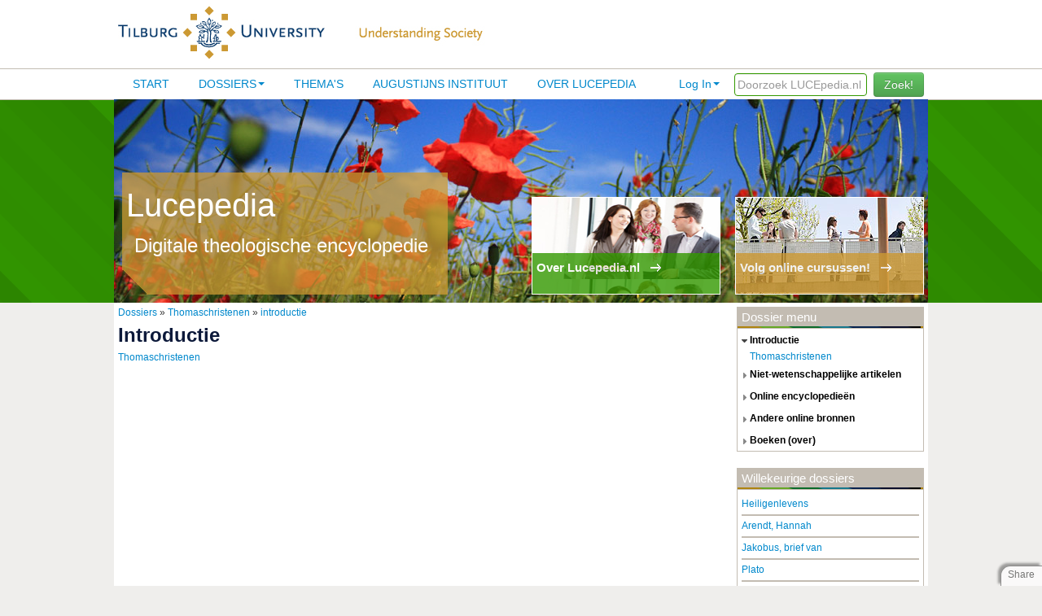

--- FILE ---
content_type: text/html; charset=utf-8
request_url: https://lucepedia.nl/dossier_menu/thomaschristenen/6
body_size: 3999
content:

<!--[if HTML5]><![endif]-->
<!DOCTYPE html>
<!-- paulirish.com/2008/conditional-stylesheets-vs-css-hacks-answer-neither/ -->
<!--[if lt IE 7]><html class="ie ie6 ie-lte9 ie-lte8 ie-lte7 no-js" lang="en-us"> <![endif]-->
<!--[if IE 7]><html class="ie ie7 ie-lte9 ie-lte8 ie-lte7 no-js" lang="en-us"> <![endif]-->
<!--[if IE 8]><html class="ie ie8 ie-lte9 ie-lte8 no-js" lang="en-us"> <![endif]-->
<!--[if IE 9]><html class="ie9 ie-lte9 no-js" lang="en-us"> <![endif]-->
<!--[if (gt IE 9)|!(IE)]><!--> <html class="no-js" lang="en-us"> <!--<![endif]-->
<head>
<title>Lucepedia - Digitale theologische encyclopedie</title>
  <!--[if !HTML5]>
      <meta http-equiv="X-UA-Compatible" content="IE=edge,chrome=1">
  <![endif]-->
  <!-- www.phpied.com/conditional-comments-block-downloads/ -->
  <!-- Always force latest IE rendering engine
       (even in intranet) & Chrome Frame
       Remove this if you use the .htaccess -->

  <meta charset="utf-8" />

  <!-- http://dev.w3.org/html5/markup/meta.name.html -->
  <meta name="application-name" content="lucepedia" />

  <!-- Speaking of Google, don't forget to set your site up:
       http://google.com/webmasters -->
  <meta name="google-site-verification" content="" />

  <!--<meta name="apple-itunes-app" content="app-id=824068726">-->

  <!--  Mobile Viewport Fix
        j.mp/mobileviewport & davidbcalhoun.com/2010/viewport-metatag
        device-width: Occupy full width of the screen in its current orientation
        initial-scale = 1.0 retains dimensions instead of zooming out if page height > device height
        user-scalable = yes allows the user to zoom in -->
  <meta name="viewport" content="width=device-width, initial-scale=1.0" />

  <link rel="shortcut icon" href="/lucepedia/static/images/favicon.ico" type="image/x-icon">
  <link rel="apple-touch-icon" href="/lucepedia/static/images/favicon.png">

  <!-- All JavaScript at the bottom, except for Modernizr which enables
       HTML5 elements & feature detects -->
  <script src="/lucepedia/static/js/modernizr.custom.js"></script>

 <!-- include stylesheets -->
  

<script type="text/javascript"><!--
    // These variables are used by the web2py_ajax_init function in web2py_ajax.js (which is loaded below).
    var w2p_ajax_confirm_message = "Are you sure you want to delete this object?";
    var w2p_ajax_date_format = "%Y-%m-%d";
    var w2p_ajax_datetime_format = "%Y-%m-%d %H:%M:%S";
    var ajax_error_500 = 'An error occured, please <a href="/dossier_menu/thomaschristenen/6">reload</a> the page'
    //--></script>

<meta name="author" content="Nico de Groot&lt;n.c.degroot@uvt.nl&gt;" />
<meta name="description" content="website for the Lucepedia project" />
<meta name="keywords" content="lucepedia" />
<meta name="generator" content="Web2py Web Framework" />
<meta name="copyright" content="Copyright 2014" />
<script src="/lucepedia/static/js/jquery.js" type="text/javascript"></script><link href="/lucepedia/static/css/calendar.css" rel="stylesheet" type="text/css" /><script src="/lucepedia/static/js/calendar.js" type="text/javascript"></script><script src="/lucepedia/static/js/web2py.js" type="text/javascript"></script><link href="/lucepedia/static/css/web2py.css" rel="stylesheet" type="text/css" /><link href="/lucepedia/static/css/bootstrap.min.css" rel="stylesheet" type="text/css" /><link href="/lucepedia/static/css/web2py_bootstrap.css" rel="stylesheet" type="text/css" /><link href="/lucepedia/static/css/lucepedia.css" rel="stylesheet" type="text/css" />

 
  <!-- uncomment here to load jquery-ui
       <link rel="stylesheet" href="http://ajax.googleapis.com/ajax/libs/jqueryui/1.8.16/themes/base/jquery-ui.css" type="text/css" media="all" />
       <script src="http://ajax.googleapis.com/ajax/libs/jqueryui/1.8.16/jquery-ui.min.js" type="text/javascript"></script>
       uncomment to load jquery-ui //-->

       <!--  
       added by Max Lammertink for the collapsible menu on dossier pages 
       Plugin from http://jqueryui.com/accordion/ 
       -->
        <script src="//code.jquery.com/jquery-1.10.2.js"></script>
        <script src="//code.jquery.com/ui/1.11.0/jquery-ui.js"></script>

        <script>
          $(function() {
            $( "#accordion" ).accordion({
              heightStyle: "content"
            });
          });
        </script>
       <!-- end added -->
  <noscript><link href="/lucepedia/static/css/web2py_bootstrap_nojs.css" rel="stylesheet" type="text/css" /></noscript>
  
    <!-- Google Analytics -->
    <script>
    (function(i,s,o,g,r,a,m){i['GoogleAnalyticsObject']=r;i[r]=i[r]||function(){
    (i[r].q=i[r].q||[]).push(arguments)},i[r].l=1*new Date();a=s.createElement(o),
    m=s.getElementsByTagName(o)[0];a.async=1;a.src=g;m.parentNode.insertBefore(a,m)
    })(window,document,'script','//www.google-analytics.com/analytics.js','ga');

    ga('create', 'UA-19986224-9', 'auto');
    ga('send', 'pageview');
</script>
<!-- End Google Analytics -->
</head>

<body>
    <!-- start top -->
      <div id="header">
        <div id="logo">
          <a href="/lucepedia/default/index"><img src="/lucepedia/static/images/lpsite/logo_uvt.jpg" alt="uvt logo" title="uvt logo" />
          <img src="/lucepedia/static/images/lpsite/understanding_society.jpg" alt="understanding society" title="understanding society" /></a>
        </div>
      </div>

      <div id="navigation">
        <div id="mainmenu">
          <div class="pull-right zoeken">
              <input type="text" placeholder="Doorzoek LUCEpedia.nl"  id="search" name="search" size="20" style="border: 1px solid rgb(51, 153, 0); padding: 3px; width: 155px; color: rgb(51, 153, 0); ">
              <button id="search_btn" class="btn btn-success search_btn">Zoek!</button>
          </div>
          <ul id="navbar" class="nav pull-right"><li class="dropdown"><a class="dropdown-toggle" data-toggle="dropdown" href="#" rel="nofollow">Log In</a><ul class="dropdown-menu"><li class="divider"></li><li><a href="/lucepedia/default/user/login?_next=/dossier_menu/thomaschristenen/6" rel="nofollow"><i class="icon icon-off glyphicon glyphicon-off"></i> Log In</a></li></ul></li>
          </ul>
       <div class="nav-collapse">
          
          
          <ul class="nav"><li class="web2py-menu-first"><a href="/">Start</a></li><li class="dropdown"><a href="/dossiers">Dossiers</a><ul class="dropdown-menu"><li><a href="/bestuurders">Voor bestuurders</a></li></ul></li><li><a href="/themas">Thema's</a></li><li><a href="/lucepedia/show/augustinus_overview">Augustijns Instituut</a></li><li class="web2py-menu-last"><a href="/over_lucepedia">Over lucepedia</a></li></ul>
          
                  
        </div><!--/.nav-collapse -->        </div>

      </div>
      <div id="colored_bar_green">
        <div id="colored_blocks_green">
          <div id="block_left">
            <h1>Lucepedia</h1>
            <h2>Digitale theologische encyclopedie</h2> 
          </div>
          <div id="block_right">
            <a href="https://www.tilburguniversity.edu/nl/onderzoek/instituten-en-researchgroepen/luce-crc/" target="_blank">
              <div class="block_overlay" id="right">
                <span class="block_text">Volg online cursussen!</span>
                <span class="arrow"><img src="/lucepedia/static/images/lpsite/link_arrow_small_white.gif"></span>
              </div>
            </a>
          </div>
          <div id="block_middle">
            <a href="/over_lucepedia" alt="over lucepedia">
            <div class="block_overlay" id="middle">
              <span class="block_text">Over Lucepedia.nl</span>
              <span class="arrow"><img src="/lucepedia/static/images/lpsite/link_arrow_small_white.gif"</span>
            </div>
            </a>
          </div>
        </div>
      </div>
      <!-- end top -->


  <div id="content_main">
    <!-- Masthead ================================================== -->
    
    
            
    
    

<div id="content_left">
    
    

    <a href="/dossiers">Dossiers</a> » <a href="/dossier/thomaschristenen">Thomaschristenen</a> » <a href="/dossier_menu/thomaschristenen/6">introductie</a>
    <div class="dossieritem">
        <h1 class="breadcrumb_name">introductie</h1>
        
        <a href="/dossieritem/thomaschristenen/thomaschristenen" title="Thomaschristenen">Thomaschristenen</a><br />
        
    </div>
</div>


    

    
    <div id="content_right">
        
    <div data-w2p_remote="/lucepedia/show/dossieritems.load/651" id="sidebar_block">loading...</div>
    <div id="sidebar_block"><h5>Willekeurige dossiers</h5>
<div class="sidebar_block_inside">


	
	<div class="dossier_random">
        <a href="/dossier/heiligenlevens">Heiligenlevens</a>
    </div>
    
	
	<div class="dossier_random">
        <a href="/dossier/arendt-hannah">Arendt, Hannah</a>
    </div>
    
	
	<div class="dossier_random">
        <a href="/dossier/jakobus-brief-van">Jakobus, brief van</a>
    </div>
    
	
	<div class="dossier_random">
        <a href="/dossier/plato">Plato</a>
    </div>
    
	
	<div class="dossier_random">
        <a href="/dossier/quaestiones">Quaestiones</a>
    </div>
    
</div></div>
    <div id="sidebar_block"><h5>Recent toegevoegde dossiers</h5>
<div class="sidebar_block_inside">

	
		<div class="dossier_random">
        <a href="/dossier/gerhardt-paul">Gerhardt, Paul</a>
        </div>
    
	
		<div class="dossier_random">
        <a href="/dossier/augustijns-instituut">Augustijns Instituut</a>
        </div>
    
	
		<div class="dossier_random">
        <a href="/dossier/buber-martin">Buber, Martin</a>
        </div>
    
	
		<div class="dossier_random">
        <a href="/dossier/guardini-romano">Guardini, Romano </a>
        </div>
    
	
		<div class="dossier_random">
        <a href="/dossier/dcosta-gavin">D&#x27;Costa, Gavin</a>
        </div>
    
</div></div>

    </div>
        
  </div>

    <!-- Footer ================================================== -->
    <div id="footer">
        <div id="footer_content">
          Copyright  &#169; 2011 - 2026 Lucepedia / Tilburg University | 
          <a href="/disclaimer">Disclaimer</a> | 
          <a href="https://www.tilburguniversity.edu/nl/disclaimer/privacy/" target="_blank">Privacyverklaring</a> | 
          Gebruikersovereenkomst | 
          <a href="mailto:a.a.m.smeets@uvt.nl">Contact</a>
          <div id="poweredBy" class="pull-right">
              Powered by
              <a href="http://www.web2py.com/">web2py</a>
          </div>      
        </div>
    </div>

 <!-- /container -->

  <!-- The javascript =============================================
       (Placed at the end of the document so the pages load faster) -->
  <script src="/lucepedia/static/js/lucepedia.js"></script>
  <script src="/lucepedia/static/js/bootstrap.min.js"></script>
  <script src="/lucepedia/static/js/web2py_bootstrap.js"></script>
  <!--[if lt IE 7 ]>
      <script src="/lucepedia/static/js/dd_belatedpng.js"></script>
      <script> DD_belatedPNG.fix('img, .png_bg'); //fix any <img> or .png_bg background-images </script>
      <![endif]-->
  
  
  <script src="/lucepedia/static/js/share.js?static=%2Flucepedia%2Fstatic%2Fimages"></script>
 <script>
    $("#search_btn").click(function() {
      if($.trim($('#search').val()) == '') {
          alert('Vul een zoekterm in.');
      }
      else {
         var spinner = '<i class="fa fa-spinner fa-spin"></i>&nbsp;';
         $("#search_btn").html(spinner+"zoeken...");
         window.location = "/lucepedia/show/search_result" + "/" + $("#search").val();
      }
     });
    $("#search").keyup(function(event){
    if(event.keyCode == 13){
        $("#search_btn").click();
    }
  });
 </script>
 <link rel="stylesheet" href="/lucepedia/static/css/scrollToTop.css">
<script src="/lucepedia/static/js/jquery-scrollToTop.min.js"></script>
<script type="text/javascript">
    $(document).ready(function($) {
        $('body').scrollToTop({skin: 'cycle'
        });
    });
</script>
</body>
</html>



--- FILE ---
content_type: text/html; charset=utf-8
request_url: https://lucepedia.nl/lucepedia/show/dossieritems.load/651
body_size: 796
content:
<h5>Dossier menu</h5>
    
    <div id="accordion">
    
        
        <!-- close the opening div created beneath -->
         
        
            <h3 class="type_name">introductie</h3>
            <div>
         
            <a href="/dossieritem/thomaschristenen/thomaschristenen" title="Thomaschristenen">Thomaschristenen</a>
            <br />
        
        
        
        <!-- close the opening div created beneath -->
        
            </div>
         
        
            <h3 class="type_name">niet-wetenschappelijke artikelen</h3>
            <div>
         
            <a href="/dossieritem/thomaschristenen/jaap-van-slageren-ik-moet-hen-gewoon-geloven" title="Jaap van Slageren: ‘Ik moet hen gewoon geloven’">Jaap van Slageren: ‘Ik moet hen gewoon geloven’</a>
            <br />
        
        
        
        <!-- close the opening div created beneath -->
         
         
            <a href="/dossieritem/thomaschristenen/thomaschristenen-leven-in-hindoe-omgeving" title=" ‘Thomaschristenen leven in hindoe-omgeving’"> ‘Thomaschristenen leven in hindoe-omgeving’</a>
            <br />
        
        
        
        <!-- close the opening div created beneath -->
        
            </div>
         
        
            <h3 class="type_name">online encyclopedieën</h3>
            <div>
         
            <a href="/dossieritem/thomaschristenen/syro-malankara-katholieke-kerk-in-wikipedia-ned" title="Syro-Malankara-katholieke Kerk in Wikipedia (NED)">Syro-Malankara-katholieke Kerk in Wikipedia (NED)</a>
            <br />
        
        
        
        <!-- close the opening div created beneath -->
         
         
            <a href="/dossieritem/thomaschristenen/syro-malabar-katholieke-kerk-in-wikipedia-ned" title="Syro-Malabar-katholieke Kerk in Wikipedia (NED)">Syro-Malabar-katholieke Kerk in Wikipedia (NED)</a>
            <br />
        
        
        
        <!-- close the opening div created beneath -->
         
         
            <a href="/dossieritem/thomaschristenen/thomaschristenen-in-wikipedia-ned" title="Thomaschristenen in Wikipedia (NED)">Thomaschristenen in Wikipedia (NED)</a>
            <br />
        
        
        
        <!-- close the opening div created beneath -->
        
            </div>
         
        
            <h3 class="type_name">andere online bronnen</h3>
            <div>
         
            <a href="/dossieritem/thomaschristenen/website-ephrem-ecumenical-reseach-institute-seeri" title="Website Ephrem Ecumenical Reseach Institute (SEERI) ">Website Ephrem Ecumenical Reseach Institute (SEERI) </a>
            <br />
        
        
        
        <!-- close the opening div created beneath -->
        
            </div>
         
        
            <h3 class="type_name">boeken (over)</h3>
            <div>
         
            <a href="/dossieritem/thomaschristenen/de-thomaschristenen-van-india" title="De thomaschristenen van India">De thomaschristenen van India</a>
            <br />
        
        
    </div>
    <script>
        $(function() {
          $( "#accordion" ).accordion({
            heightStyle: "content"
          });
        });
    </script>

